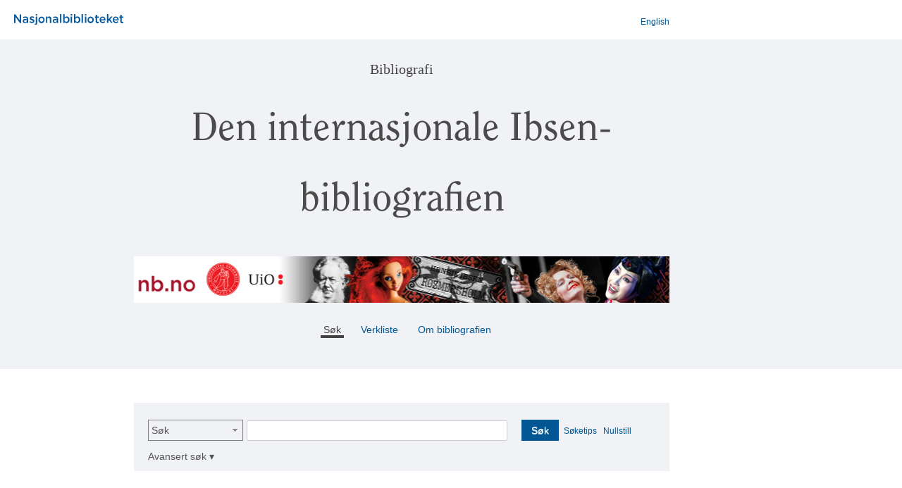

--- FILE ---
content_type: text/html;charset=UTF-8
request_url: https://www.nb.no/bibliografi/ibsen/search;jsessionid=1D71674DB10C7B08F07B966F63665A63
body_size: 3656
content:
<?xml version="1.0" encoding="UTF-8"?>
<!DOCTYPE html>
<html xmlns="http://www.w3.org/1999/xhtml"><head id="j_idt2"><link type="text/css" rel="stylesheet" href="/bibliografi/javax.faces.resource/theme.css.xhtml;jsessionid=7C73F4B1EC77573D5BD9B94B30176EB2?ln=primefaces-smoothness&amp;v=12.0.0" /><link type="text/css" rel="stylesheet" href="/bibliografi/javax.faces.resource/primeicons/primeicons.css.xhtml;jsessionid=7C73F4B1EC77573D5BD9B94B30176EB2?ln=primefaces&amp;v=12.0.0" /><script type="text/javascript" src="/bibliografi/javax.faces.resource/jquery/jquery.js.xhtml;jsessionid=7C73F4B1EC77573D5BD9B94B30176EB2?ln=primefaces&amp;v=12.0.0"></script><script type="text/javascript" src="/bibliografi/javax.faces.resource/jquery/jquery-plugins.js.xhtml;jsessionid=7C73F4B1EC77573D5BD9B94B30176EB2?ln=primefaces&amp;v=12.0.0"></script><script type="text/javascript" src="/bibliografi/javax.faces.resource/core.js.xhtml;jsessionid=7C73F4B1EC77573D5BD9B94B30176EB2?ln=primefaces&amp;v=12.0.0"></script><script type="text/javascript" src="/bibliografi/javax.faces.resource/components.js.xhtml;jsessionid=7C73F4B1EC77573D5BD9B94B30176EB2?ln=primefaces&amp;v=12.0.0"></script><link type="text/css" rel="stylesheet" href="/bibliografi/javax.faces.resource/components.css.xhtml;jsessionid=7C73F4B1EC77573D5BD9B94B30176EB2?ln=primefaces&amp;v=12.0.0" /><script type="text/javascript" src="/bibliografi/javax.faces.resource/touch/touchswipe.js.xhtml;jsessionid=7C73F4B1EC77573D5BD9B94B30176EB2?ln=primefaces&amp;v=12.0.0"></script><script type="text/javascript">if(window.PrimeFaces){PrimeFaces.settings.locale='no';PrimeFaces.settings.viewId='/ibsen/search.xhtml';PrimeFaces.settings.contextPath='/bibliografi';PrimeFaces.settings.cookiesSecure=false;}</script>

             <!-- Google Tag Manager -->
             <script>
                 (function(w,d,s,l,i){
                 w[l]=w[l]||[];
                 w[l].push({'gtm.start': new Date().getTime(),event:'gtm.js'});
                 var f= d.getElementsByTagName(s)[0],
                    j = d.createElement(s),
                    dl = l !== 'dataLayer' ? '&l=' + l : '';
                 j.async = true;
                 j.src = 'https://www.googletagmanager.com/gtm.js?id=' + i + dl;
                 f.parentNode.insertBefore(j,f);
             })(window,document,'script','dataLayer','GTM-NFKD59HV');
             </script>
             <!-- End Google Tag Manager -->

             <title>Den internasjonale Ibsen-bibliografien</title>

            <meta name="viewport" content="width=device-width, initial-scale=1, maximum-scale=2" />
            <link rel="stylesheet" href="../style/base.css" />
            <link rel="stylesheet" href="../style/skeleton.css" />
            <link rel="stylesheet" href="../style/layout.css" />
            <link rel="stylesheet" href="../style/theme.css" />
            <link rel="icon" type="image/x-icon" href="../images/icons/favicon.ico" /></head><body>
             <!-- Google Tag Manager (noscript) -->
             <noscript><iframe src="https://www.googletagmanager.com/ns.html?id=GTM-NFKD59HV" height="0" width="0" style="display:none;visibility:hidden"></iframe></noscript>
             <!-- End Google Tag Manager (noscript) -->

             <div id="content">
<form id="form1" name="form1" method="post" action="/bibliografi/ibsen/search;jsessionid=7C73F4B1EC77573D5BD9B94B30176EB2" enctype="application/x-www-form-urlencoded">
<input type="hidden" name="form1" value="form1" />

                   
                   
                   

                   <div class="band" id="toppcontainer">

                       <div class="row topp">  <!-- nb-logo + language button -->
                           <div class="container">
                               <div class="sixteen columns">
                                   <table width="100%">
                                       <tr>
                                           <td><a href="http://www.nb.no" style="margin-left: 10px; font-weight: bold;" target="blank">
                                                   <img src="../images/Nasjonalbiblioteket.svg" alt="Nasjonalbiblioteket" width="155px" /></a>
                                           </td>
                                           <td style="text-align: right; ">                                     
                                                
                                               <a id="form1:j_idt12" href="#" class="ui-commandlink ui-widget" onclick="PrimeFaces.ab({s:&quot;form1:j_idt12&quot;,f:&quot;form1&quot;,u:&quot;form1&quot;});return false;" style="font: 0.8571em arial;">English</a><script id="form1:j_idt12_s" type="text/javascript">$(function(){PrimeFaces.cw("CommandLink","widget_form1_j_idt12",{id:"form1:j_idt12"});});</script>
                                           </td>
                                       </tr>
                                   </table>
                               </div>
                           </div>
                       </div>

                      
                     <div class="container">

                       

                        <div class="row header"> 
                           <div class="three columns">
                               
                           </div>
                           <div class="thirteen columns">
                              <div class="h3 tittel">Bibliografi</div>
                              <div class="h2 tittel">Den internasjonale Ibsen-bibliografien </div>
                              <div class="row banner" id="banner"><img src="../images/ibsen.png;jsessionid=7C73F4B1EC77573D5BD9B94B30176EB2" style="border:0; margin-top: 20px; margin-bottom: 5px; float: left; width: 760px" />
                                  <!--img src="../images/ibsen.png" style="border:0; margin-top: 20px; margin-bottom: 5px; float: left; width: 760px" alt="ibsen"
                                   onerror="this.src='../images/bibliografi.png'"/-->
                              </div>
                           </div>

                        </div>

                        

                        <div class="row menu">
                            <div class="three columns">
                               
                           </div>
                           <div class="thirteen columns toppmeny"><span class="navigasjon"> Søk </span><a href="/bibliografi/ibsen/verkliste;jsessionid=7C73F4B1EC77573D5BD9B94B30176EB2" class="navigasjon"> Verkliste </a><a href="/bibliografi/ibsen/description;jsessionid=7C73F4B1EC77573D5BD9B94B30176EB2" class="navigasjon"> Om bibliografien  </a>

                           </div>
                        </div>
                     </div> <!-- container --> 
                  </div> <!-- band toppcontainer -->



                  <!--   &lt;div class="band messages"&gt;
                        &lt;div class="container"&gt;
                           &lt;div class="sixteen columns offset-by-three"&gt;
                              &lt;p:messages showSummary="true" autoUpdate="true"/&gt;  
                           &lt;/div&gt;
                        &lt;/div&gt;
                     &lt;/div&gt;  messages --><span class="invisible"></span>


      <!--h:panelGroup class="band resultat" rendered="false"-->

      <div class="container searchpage">




         <div class="three columns"><img id="form1:j_idt27" width="1px" height="1px" alt="" src="[data-uri]" />
         </div>


         <div class="thirteen columns searchform">


            

               <div class="nine columns"><table cellpadding="2" cellspacing="2" width="200">
<tbody>
<tr>
<td>
                           <div class="selectbuttondiv"><div id="form1:j_idt230:0:j_idt233" class="ui-selectonemenu ui-widget ui-state-default ui-corner-all selectfield" aria-owns="form1:j_idt230:0:j_idt233_panel" role="combobox" aria-haspopup="listbox" aria-expanded="false"><div class="ui-helper-hidden-accessible"><input id="form1:j_idt230:0:j_idt233_focus" name="form1:j_idt230:0:j_idt233_focus" type="text" autocomplete="off" /></div><div class="ui-helper-hidden-accessible"><select id="form1:j_idt230:0:j_idt233_input" name="form1:j_idt230:0:j_idt233_input" tabindex="-1" autocomplete="off" aria-hidden="true"><option value="any" selected="selected" data-escape="true">Søk</option><option value="namecreators" data-escape="true">Forfatter/person</option><option value="title" data-escape="true">Tittel</option><option value="hosttitle" data-escape="true">Vertsdokument</option><option value="subject" data-escape="true">Emne</option><option value="year" data-escape="true">År</option><option value="publisher" data-escape="true">Utgiver</option></select></div><label id="form1:j_idt230:0:j_idt233_label" class="ui-selectonemenu-label ui-inputfield ui-corner-all">&nbsp;</label><div class="ui-selectonemenu-trigger ui-state-default ui-corner-right"><span class="ui-icon ui-icon-triangle-1-s ui-c"></span></div><div id="form1:j_idt230:0:j_idt233_panel" class="ui-selectonemenu-panel ui-widget ui-widget-content ui-corner-all ui-helper-hidden ui-shadow ui-input-overlay"><div class="ui-selectonemenu-items-wrapper" style="max-height:200px"></div></div></div><script id="form1:j_idt230:0:j_idt233_s" type="text/javascript">$(function(){PrimeFaces.cw("SelectOneMenu","widget_form1_j_idt230_0_j_idt233",{id:"form1:j_idt230:0:j_idt233",appendTo:"@(body)",renderPanelContentOnClient:true});});</script>
                           </div></td>
<td>
                           <div class="inputfielddiv"><input id="form1:j_idt230:0:inputfield" type="text" name="form1:j_idt230:0:inputfield" value="" class="inputfield" />
                           </div></td>
</tr>
</tbody>
</table>

              
               </div>

               
            <div class="three columns" style="margin-left: 5px;"><button id="form1:searchbutton" name="form1:searchbutton" class="ui-button ui-widget ui-state-default ui-corner-all ui-button-text-only" onclick="PrimeFaces.ab({s:&quot;form1:searchbutton&quot;,f:&quot;form1&quot;,u:&quot;form1&quot;});return false;" style="margin:0 7px 0 0" type="submit"><span class="ui-button-text ui-c">Søk</span></button><script id="form1:searchbutton_s" type="text/javascript">$(function(){PrimeFaces.cw("CommandButton","widget_form1_searchbutton",{id:"form1:searchbutton"});});</script><a id="form1:j_idt246" href="#" class="ui-commandlink ui-widget" onclick="PF('hints').show();PrimeFaces.ab({s:&quot;form1:j_idt246&quot;,f:&quot;form1&quot;});return false;" style="font-size: 85%;">Søketips</a><script id="form1:j_idt246_s" type="text/javascript">$(function(){PrimeFaces.cw("CommandLink","widget_form1_j_idt246",{id:"form1:j_idt246"});});</script><img id="form1:j_idt247" width="9px" height="1" alt="" src="[data-uri]" /><a id="form1:j_idt248" href="#" class="ui-commandlink ui-widget" onclick="PrimeFaces.ab({s:&quot;form1:j_idt248&quot;,f:&quot;form1&quot;,u:&quot;form1&quot;});return false;" style="font-size: 85%;">Nullstill</a><script id="form1:j_idt248_s" type="text/javascript">$(function(){PrimeFaces.cw("CommandLink","widget_form1_j_idt248",{id:"form1:j_idt248"});});</script>

               </div>
     
               <div class="thirteen columns widescreen" style="padding: 5px 0 0 5px"><a id="form1:j_idt270" href="#" class="ui-commandlink ui-widget" onclick="PrimeFaces.ab({s:&quot;form1:j_idt270&quot;,f:&quot;form1&quot;,u:&quot;form1&quot;});return false;" style="float: left; color:#555555;">Avansert søk ▾ 
                        </a><script id="form1:j_idt270_s" type="text/javascript">$(function(){PrimeFaces.cw("CommandLink","widget_form1_j_idt270",{id:"form1:j_idt270"});});</script>
                      
                     </div>
            </div> <!-- searchform -->

            <div class="thirteen columns"><div id="form1:j_idt277" class="ui-messages ui-widget" aria-live="polite"></div><script id="form1:j_idt277_s" type="text/javascript">$(function(){PrimeFaces.cw("Messages","widget_form1_j_idt277",{id:"form1:j_idt277"});});</script>

            
            


            <!-- main result table -->




         </div> <!--thirteen cols-->
         
         <div class="thirteen columns offset-by-three">
      <div style="padding-top: 3px; margin-top: 60px; font-size: 0.9em; ">
         Nasjonalbiblioteket i samarbeid med <a href="http://www.hf.uio.no/is/">Senter for Ibsen-studier</a>
      </div>
            
         </div>



      </div> <!-- container --><div id="form1:j_idt550" class="ui-dialog ui-widget ui-widget-content ui-corner-all ui-shadow ui-hidden-container" style="background-color: #F0F2F5;"><div class="ui-dialog-titlebar ui-widget-header ui-helper-clearfix ui-corner-top"><span id="form1:j_idt550_title" class="ui-dialog-title"></span><a href="#" class="ui-dialog-titlebar-icon ui-dialog-titlebar-close ui-corner-all" aria-label="Steng"><span class="ui-icon ui-icon-closethick"></span></a></div><div class="ui-dialog-content ui-widget-content" id="form1:j_idt550_content">
         <ul>
            <li><span class="liten_tekst">Søk med blankt felt gir treff på hele bibliografien</span></li>
            <li><span class="liten_tekst">Søk er uavhengig av store/små bokstaver.</span></li>
            <li><span class="liten_tekst">Bruk <b>?</b> eller <b>*</b> for å maskere et vilkårlig antall tegn i et ord.</span></li>
            <li><span class="liten_tekst">Frasesøk : bruk anførselstegn <b>"</b>...<b>"</b> for å søke etter ord i gitt rekkefølge.</span></li>
            <li><span class="liten_tekst">År: 4-sifret år eller årspenn xxxx-yyyy</span></li>
         </ul></div></div><script id="form1:j_idt550_s" type="text/javascript">$(function(){PrimeFaces.cw("Dialog","hints",{id:"form1:j_idt550",showEffect:"size",hideEffect:"size"});});</script><script id="form1:j_idt562_s" type="text/javascript">$(function(){PrimeFaces.cw("DefaultCommand","widget_form1_j_idt562",{id:"form1:j_idt562",target:"form1:searchbutton"});});</script><input type="hidden" name="javax.faces.ViewState" id="j_id1:javax.faces.ViewState:0" value="-7052005136742794699:-5358886450642580763" autocomplete="off" />
</form>
                
              

            </div>
            <div style="position:fixed; top: 300px; left: 300px;  z-index:2;"><div id="j_idt564" style="margin: 25px;"><div id="j_idt564_start" style="display:none"><img src="/bibliografi/images/loaderb64.gif;jsessionid=7C73F4B1EC77573D5BD9B94B30176EB2" /><br /><br /></div><div id="j_idt564_complete" style="display:none"></div></div><script id="j_idt564_s" type="text/javascript">$(function(){PrimeFaces.cw("AjaxStatus","widget_j_idt564",{id:"j_idt564",delay:0});});</script>
                    </div></body>

   </html>